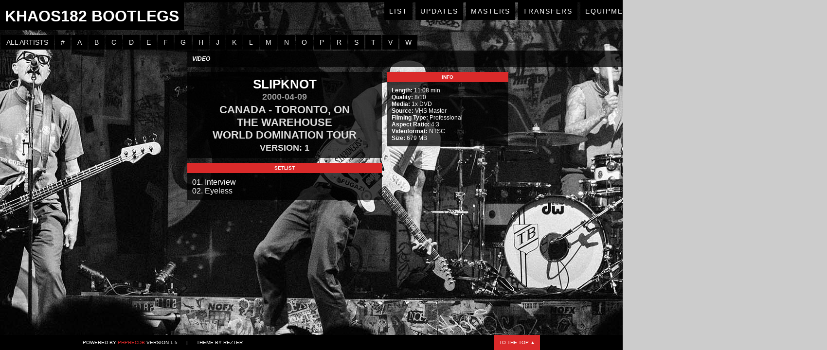

--- FILE ---
content_type: text/html; charset=UTF-8
request_url: https://www.khaos182-bootlegs.com/index.php?r=site/index&rid=1203
body_size: 3181
content:
<!DOCTYPE html PUBLIC "-//W3C//DTD XHTML 1.0 Strict//EN" "http://www.w3.org/TR/xhtml1/DTD/xhtml1-strict.dtd">
<html>
	<head>
		<link rel="stylesheet" type="text/css" href="/phpRecDB/app/www/css/mbmenu_blue/mbmenu.css" media="screen" />
<link rel="stylesheet" type="text/css" href="phpRecDB/themes/NewWay/css/undohtml.css" />
<link rel="stylesheet" type="text/css" href="phpRecDB/themes/NewWay/css/newway1.css" />
<link rel="stylesheet" type="text/css" href="phpRecDB/themes/NewWay/css/RecordView1.css" />
<link rel="stylesheet" type="text/css" href="phpRecDB/themes/NewWay/css/artistNav.css" />
<link rel="stylesheet" type="text/css" href="phpRecDB/themes/NewWay/css/recordList1.css" />
<script type="text/javascript" src="phpRecDB/assets/295f141f/jquery.min.js"></script>
<title>
			KhAoS182 Bootlegs		</title>
		<meta http-equiv="Content-Type" content="text/html; charset=utf-8"/>
        <meta name="description" content="KhAoS182 Bootleg Trading Site">
        <meta name="keywords" content="audio,bootleg,bootlegger,bootleggers,bootlegging,bootlegs,cd,dvd,live,rare,show,trade,trader,trading,vcr,vhs,video,blink,blink 182,blink-182,BCR,Box Car Racer,+44,Plus 44,Angels & Airwaves,AvA,Sum 41,A Day To Remember,ADTR,Alkaline Trio,All Time Low,Misfits,MxPx,NFG,New Found Glory,NOFX,Neck Deep,No Doubt,SWMRS,Simple Creatures,The Aquabats!">
        <meta name="author" content="KhAoS182">
        <meta name="robots" content="index">
        <meta name="robots" content="follow">
        <link rel="shortcut icon" href="phpRecDB/themes/NewWay/images/favicon.ico" type="image/x-icon">
        <link rel="icon" href="phpRecDB/themes/NewWay/images/favicon.ico" type="image/x-icon">
		<script type="text/javascript" src="phpRecDB/themes/NewWay/js/slimbox2.js"></script>
	</head>
	<body>
		<div id="topBar"></div>
		<div id="MainSection">
			<div id="header">
				<h1>
					KhAoS182 Bootlegs				</h1>
			</div>
			<div id="topNav">
				<a href="./">List</a>				<a href="?r=site/page&amp;view=updates">Updates</a>                <a href="?r=site/page&amp;view=masters">Masters</a>                <a href="?r=site/page&amp;view=transfers">Transfers</a>				<a href="?r=site/page&amp;view=equipment">Equipment</a>				<a href="?r=site/page&amp;view=traders">Traders</a>				<a href="?r=site/page&amp;view=digitizing">Free Digitizing</a>				<a href="?r=site/page&amp;view=contact">Contact</a>			</div>
			<div id="section">
				<div id="content" class="contentSize">
    <div id="nav-container">
<div id="nav-bar">
<ul id="nav">
<li><a href="/index.php?r=site/index&amp;aid=-1"><span>all artists</span></a></li>
<li class="parent"><a href="javascript:void(0);"><span>#</span></a>
<ul>
<li class="last"><a href="/index.php?r=site/index&amp;aid=4"><span>+44 [17]</span></a></li>
</ul>
</li>
<li class="parent"><a href="javascript:void(0);"><span>A</span></a>
<ul>
<li><a href="/index.php?r=site/index&amp;aid=12"><span>A Day To Remember [20]</span></a></li>
<li><a href="/index.php?r=site/index&amp;aid=68"><span>Abélard [2]</span></a></li>
<li><a href="/index.php?r=site/index&amp;aid=71"><span>Alien Ant Farm [1]</span></a></li>
<li><a href="/index.php?r=site/index&amp;aid=35"><span>Alkaline Trio [14]</span></a></li>
<li><a href="/index.php?r=site/index&amp;aid=13"><span>All Time Low [9]</span></a></li>
<li><a href="/index.php?r=site/index&amp;aid=63"><span>Alter Bridge [1]</span></a></li>
<li><a href="/index.php?r=site/index&amp;aid=6"><span>Angels &amp; Airwaves [50]</span></a></li>
<li class="last"><a href="/index.php?r=site/index&amp;aid=50"><span>Avril Lavigne [34]</span></a></li>
</ul>
</li>
<li class="parent"><a href="javascript:void(0);"><span>B</span></a>
<ul>
<li><a href="/index.php?r=site/index&amp;aid=58"><span>Backstreet Boys [2]</span></a></li>
<li><a href="/index.php?r=site/index&amp;aid=44"><span>Bad Religion [9]</span></a></li>
<li><a href="/index.php?r=site/index&amp;aid=43"><span>Belmont [1]</span></a></li>
<li><a href="/index.php?r=site/index&amp;aid=53"><span>blackbear [1]</span></a></li>
<li><a href="/index.php?r=site/index&amp;aid=1"><span>blink-182 [867]</span></a></li>
<li><a href="/index.php?r=site/index&amp;aid=88"><span>Bowling For Soup [1]</span></a></li>
<li><a href="/index.php?r=site/index&amp;aid=3"><span>Box Car Racer [9]</span></a></li>
<li class="last"><a href="/index.php?r=site/index&amp;aid=40"><span>Buck-O-Nine [1]</span></a></li>
</ul>
</li>
<li class="parent"><a href="javascript:void(0);"><span>C</span></a>
<ul>
<li><a href="/index.php?r=site/index&amp;aid=34"><span>Children Of Bodom [1]</span></a></li>
<li><a href="/index.php?r=site/index&amp;aid=66"><span>CHVRCHES [1]</span></a></li>
<li class="last"><a href="/index.php?r=site/index&amp;aid=67"><span>Coldplay [1]</span></a></li>
</ul>
</li>
<li class="parent"><a href="javascript:void(0);"><span>D</span></a>
<ul>
<li><a href="/index.php?r=site/index&amp;aid=75"><span>Dance Hall Crashers [1]</span></a></li>
<li class="last"><a href="/index.php?r=site/index&amp;aid=78"><span>Depeche Mode [1]</span></a></li>
</ul>
</li>
<li class="parent"><a href="javascript:void(0);"><span>E</span></a>
<ul>
<li><a href="/index.php?r=site/index&amp;aid=38"><span>El Canto Del Loco [1]</span></a></li>
<li><a href="/index.php?r=site/index&amp;aid=77"><span>Eminem [1]</span></a></li>
<li class="last"><a href="/index.php?r=site/index&amp;aid=49"><span>Evergreen Terrace [1]</span></a></li>
</ul>
</li>
<li class="parent"><a href="javascript:void(0);"><span>F</span></a>
<ul>
<li><a href="/index.php?r=site/index&amp;aid=46"><span>Face To Face [3]</span></a></li>
<li class="last"><a href="/index.php?r=site/index&amp;aid=72"><span>Featherweight [1]</span></a></li>
</ul>
</li>
<li class="parent"><a href="javascript:void(0);"><span>G</span></a>
<ul>
<li><a href="/index.php?r=site/index&amp;aid=18"><span>Godsmack [1]</span></a></li>
<li><a href="/index.php?r=site/index&amp;aid=45"><span>Goldfinger [3]</span></a></li>
<li><a href="/index.php?r=site/index&amp;aid=69"><span>Good Charlotte [6]</span></a></li>
<li><a href="/index.php?r=site/index&amp;aid=36"><span>Goody Grace [6]</span></a></li>
<li class="last"><a href="/index.php?r=site/index&amp;aid=59"><span>Green Day [60]</span></a></li>
</ul>
</li>
<li class="parent"><a href="javascript:void(0);"><span>H</span></a>
<ul>
<li class="last"><a href="/index.php?r=site/index&amp;aid=81"><span>HIM [1]</span></a></li>
</ul>
</li>
<li class="parent"><a href="javascript:void(0);"><span>J</span></a>
<ul>
<li><a href="/index.php?r=site/index&amp;aid=80"><span>Jimmy Eat World [1]</span></a></li>
<li class="last"><a href="/index.php?r=site/index&amp;aid=48"><span>jxdn [14]</span></a></li>
</ul>
</li>
<li class="parent"><a href="javascript:void(0);"><span>K</span></a>
<ul>
<li><a href="/index.php?r=site/index&amp;aid=94"><span>Killswitch Engage [1]</span></a></li>
<li class="last"><a href="/index.php?r=site/index&amp;aid=60"><span>KoЯn [7]</span></a></li>
</ul>
</li>
<li class="parent"><a href="javascript:void(0);"><span>L</span></a>
<ul>
<li><a href="/index.php?r=site/index&amp;aid=93"><span>Lamb Of God [1]</span></a></li>
<li><a href="/index.php?r=site/index&amp;aid=57"><span>Landon Barker [3]</span></a></li>
<li><a href="/index.php?r=site/index&amp;aid=56"><span>Lil Huddy [3]</span></a></li>
<li><a href="/index.php?r=site/index&amp;aid=62"><span>Limp Bizkit [9]</span></a></li>
<li class="last"><a href="/index.php?r=site/index&amp;aid=42"><span>Linkin Park [84]</span></a></li>
</ul>
</li>
<li class="parent"><a href="javascript:void(0);"><span>M</span></a>
<ul>
<li><a href="/index.php?r=site/index&amp;aid=41"><span>Machine Gun Kelly [72]</span></a></li>
<li><a href="/index.php?r=site/index&amp;aid=74"><span>Marilyn Manson [8]</span></a></li>
<li><a href="/index.php?r=site/index&amp;aid=25"><span>Me First And The Gimme Gimmes [1]</span></a></li>
<li><a href="/index.php?r=site/index&amp;aid=47"><span>Meg Myers [1]</span></a></li>
<li><a href="/index.php?r=site/index&amp;aid=33"><span>Metallica [13]</span></a></li>
<li><a href="/index.php?r=site/index&amp;aid=32"><span>Misfits [3]</span></a></li>
<li><a href="/index.php?r=site/index&amp;aid=89"><span>Mod Sun [1]</span></a></li>
<li><a href="/index.php?r=site/index&amp;aid=61"><span>Mudvayne [1]</span></a></li>
<li><a href="/index.php?r=site/index&amp;aid=29"><span>MxPx [34]</span></a></li>
<li class="last"><a href="/index.php?r=site/index&amp;aid=14"><span>My Chemical Romance [1]</span></a></li>
</ul>
</li>
<li class="parent"><a href="javascript:void(0);"><span>N</span></a>
<ul>
<li><a href="/index.php?r=site/index&amp;aid=9"><span>Neck Deep [19]</span></a></li>
<li><a href="/index.php?r=site/index&amp;aid=8"><span>New Found Glory [57]</span></a></li>
<li><a href="/index.php?r=site/index&amp;aid=16"><span>Nirvana [1]</span></a></li>
<li><a href="/index.php?r=site/index&amp;aid=15"><span>No Doubt [22]</span></a></li>
<li class="last"><a href="/index.php?r=site/index&amp;aid=17"><span>NOFX [73]</span></a></li>
</ul>
</li>
<li class="parent"><a href="javascript:void(0);"><span>O</span></a>
<ul>
<li class="last"><a href="/index.php?r=site/index&amp;aid=82"><span>Ozzy Osbourne [1]</span></a></li>
</ul>
</li>
<li class="parent"><a href="javascript:void(0);"><span>P</span></a>
<ul>
<li><a href="/index.php?r=site/index&amp;aid=26"><span>Papa Roach [4]</span></a></li>
<li><a href="/index.php?r=site/index&amp;aid=39"><span>Pennywise [9]</span></a></li>
<li><a href="/index.php?r=site/index&amp;aid=37"><span>Pignoise [4]</span></a></li>
<li class="last"><a href="/index.php?r=site/index&amp;aid=90"><span>Placebo [1]</span></a></li>
</ul>
</li>
<li class="parent"><a href="javascript:void(0);"><span>R</span></a>
<ul>
<li><a href="/index.php?r=site/index&amp;aid=54"><span>Rage Against The Machine [1]</span></a></li>
<li><a href="/index.php?r=site/index&amp;aid=24"><span>Rammstein [12]</span></a></li>
<li class="last"><a href="/index.php?r=site/index&amp;aid=70"><span>Rojuu [2]</span></a></li>
</ul>
</li>
<li class="parent"><a href="javascript:void(0);"><span>S</span></a>
<ul>
<li><a href="/index.php?r=site/index&amp;aid=85"><span>Silverchair [1]</span></a></li>
<li><a href="/index.php?r=site/index&amp;aid=31"><span>Simple Creatures [4]</span></a></li>
<li><a href="/index.php?r=site/index&amp;aid=55"><span>Simple Plan [4]</span></a></li>
<li><a href="/index.php?r=site/index&amp;aid=64"><span>Slayer [1]</span></a></li>
<li><a href="/index.php?r=site/index&amp;aid=28"><span>Slipknot [594]</span></a></li>
<li><a href="/index.php?r=site/index&amp;aid=83"><span>Social Distortion [1]</span></a></li>
<li><a href="/index.php?r=site/index&amp;aid=91"><span>South Arcade [2]</span></a></li>
<li><a href="/index.php?r=site/index&amp;aid=65"><span>Static-X [1]</span></a></li>
<li><a href="/index.php?r=site/index&amp;aid=92"><span>Stone Sour [1]</span></a></li>
<li><a href="/index.php?r=site/index&amp;aid=5"><span>Sum 41 [180]</span></a></li>
<li><a href="/index.php?r=site/index&amp;aid=10"><span>SWMRS [7]</span></a></li>
<li class="last"><a href="/index.php?r=site/index&amp;aid=76"><span>System Of A Down [17]</span></a></li>
</ul>
</li>
<li class="parent"><a href="javascript:void(0);"><span>T</span></a>
<ul>
<li><a href="/index.php?r=site/index&amp;aid=95"><span>The All-American Rejects [4]</span></a></li>
<li><a href="/index.php?r=site/index&amp;aid=21"><span>The Aquabats! [9]</span></a></li>
<li><a href="/index.php?r=site/index&amp;aid=23"><span>The Ataris [1]</span></a></li>
<li><a href="/index.php?r=site/index&amp;aid=27"><span>The Interrupters [6]</span></a></li>
<li><a href="/index.php?r=site/index&amp;aid=11"><span>The Offspring [62]</span></a></li>
<li><a href="/index.php?r=site/index&amp;aid=86"><span>The Paradox [1]</span></a></li>
<li><a href="/index.php?r=site/index&amp;aid=73"><span>The Story So Far [2]</span></a></li>
<li><a href="/index.php?r=site/index&amp;aid=79"><span>Tool [1]</span></a></li>
<li><a href="/index.php?r=site/index&amp;aid=30"><span>Transplants [6]</span></a></li>
<li class="last"><a href="/index.php?r=site/index&amp;aid=7"><span>Travis Barker [30]</span></a></li>
</ul>
</li>
<li class="parent"><a href="javascript:void(0);"><span>V</span></a>
<ul>
<li class="last"><a href="/index.php?r=site/index&amp;aid=84"><span>Veruca Salt [3]</span></a></li>
</ul>
</li>
<li class="parent last"><a href="javascript:void(0);"><span>W</span></a>
<ul>
<li class="last"><a href="/index.php?r=site/index&amp;aid=87"><span>We The Kings [1]</span></a></li>
</ul>
</li>
</ul></div></div><div id="RVballs">
<div class="RecordView" id="RVtop">
	<span id="videooraudio">
		Video	</span>
	<span id="tradestatus">
			</span>
	<!-- span id="dates">
				<label>created:</label>
		2020-04-23 18:01:10		<label>last modified:</label>
		2023-02-27 15:44:44	</span -->
</div>
<div id="RVcol1">
	<div class="RecordView" id="RV2">
		<div class="RVbox">
			<h2>Slipknot</h2>
			<h3>2000-04-09</h3>
			<h4>
				Canada - Toronto, ON<br />
				The Warehouse<br />
				World Domination Tour			</h4>
						<h5>Version: 1</h5>
					</div>
	</div>
	<div class="RecordView" id="RV5">
		<h1>Setlist</h1>
		<div class="RVbox">
			01. Interview<br />
02. Eyeless		</div>
	</div>
</div>
<div id="RVcol2">
	<div class="RecordView" id="RV3">
		<h1>Info</h1>
		<div class="RVbox">
			            <label>Length:</label> 11:08 min			<br /><label>Quality:</label> 8/10			<br /><label>Media:</label> 1x DVD			<br /><label>Source:</label> VHS Master						<br /><label>Filming Type:</label> Professional			<br /><label>Aspect Ratio:</label> 4:3			<br /><label>Videoformat:</label> NTSC			            <br><label>Size:</label> 679 MB                                                                                    					</div>
	</div>
</div>
<br style="clear:both;" />
</div>    
</div>
			</div>
		</div>
		<div id="footer">
			<div id="BottomBarContent">
				<div id="Credits">
					Powered by <a href="http://www.phprecdb.com">phpRecDB</a> Version 1.5&nbsp;&nbsp;&nbsp;&nbsp;&nbsp;&nbsp;|&nbsp;&nbsp;&nbsp;&nbsp;&nbsp;&nbsp;Theme by Rezter
				</div>
				<div id="BackToTop">
					<a href="#" class="go-top">To the top &#x25B2;</a>
				</div>
			</div>
		</div>
<script type="text/javascript">
		$(document).ready(function() {
			$('.go-top').click(function(event) {
				event.preventDefault();

				$('html, body').animate({scrollTop: 0}, 300);
			})
		});
</script>
	<script type="text/javascript">
/*<![CDATA[*/
jQuery(function($) {
  $("#nav li").hover(
    function () {
      if ($(this).hasClass("parent")) {
        $(this).addClass("over");
      }
    },
    function () {
      $(this).removeClass("over");
    }
  );

});
/*]]>*/
</script>
<script defer src="https://static.cloudflareinsights.com/beacon.min.js/vcd15cbe7772f49c399c6a5babf22c1241717689176015" integrity="sha512-ZpsOmlRQV6y907TI0dKBHq9Md29nnaEIPlkf84rnaERnq6zvWvPUqr2ft8M1aS28oN72PdrCzSjY4U6VaAw1EQ==" data-cf-beacon='{"version":"2024.11.0","token":"78db3112a664425c94a52770b378364d","r":1,"server_timing":{"name":{"cfCacheStatus":true,"cfEdge":true,"cfExtPri":true,"cfL4":true,"cfOrigin":true,"cfSpeedBrain":true},"location_startswith":null}}' crossorigin="anonymous"></script>
</body>
</html>

--- FILE ---
content_type: text/css
request_url: https://www.khaos182-bootlegs.com/phpRecDB/app/www/css/mbmenu_blue/mbmenu.css
body_size: 473
content:
#nav-bar {padding:0; display: table;}
#nav {  float:left; margin:0;list-style-image:none;list-style-position:outside;list-style-type:none;padding:0;}

/************** ALL LEVELS  *************/
#nav li {margin-left: 1px; margin-right: 1px; background: url("bg.gif") repeat-x scroll left top white; position:relative; text-align:left; }
#nav li.over { z-index:99; }
#nav li.active { z-index:100; }
#nav a,
#nav a:hover { display:block; text-decoration:none; }
#nav span { display:block; }
#nav a { line-height:1.3em; }


/************ 1ST LEVEL  ***************/
#nav li { float:left;   }
#nav li.active { margin-left:-1px; color:#fff; font-weight:bold;  }
#nav li.active em { display:block; position:absolute; top:0; right:-1px; width:3px; height:20px;  }
#nav a { float:left; padding:0 7px; color: #EEE; line-height:20px; }
#nav a:hover { color: #d6e2e5 ;  }
#nav li.over a { color:#d6e2e5; }


/************ 1ST LEVEL RESET ************/
#nav ul li,
#nav ul li.active { list-style-image:none;list-style-position:outside;list-style-type:none;margin:0;padding:0; float:none; height:auto; background:none; margin:0; }
#nav ul a,
#nav ul a:hover { float:none; padding:0; line-height:1.3em; }
#nav ul li.over a,
#nav ul li.over a:hover,
#nav ul a,
#nav li.active li { font-weight:normal; }


/************ 2ND LEVEL ************/
#nav ul { list-style-image:none;list-style-position:outside;list-style-type:none;margin:0;padding:0; position:absolute; top:20px; left:-10000px; border-top:1px solid transparent; white-space:nowrap;}
#nav ul ul  { list-style-image:none;list-style-position:outside;list-style-type:none;margin:0;padding:0; border-top:0; left:100px; top:13px; }

/* Show menu */
#nav li.over ul { left:0px; }
#nav li.over ul ul { left:-10000px; }
#nav li.over ul li.over ul { left:60px; }

#nav ul li {  padding:0; }
#nav ul li a { background:#e3ecee; }
#nav ul li a:hover { background:#d0dfe2; }
#nav li.over ul a,
#nav ul li.active a,
#nav ul li a,
#nav ul li a:hover { color:#2f2f2f; }
#nav ul span,
#nav ul li.last li span { padding:5px 9px;  }
#nav ul li.last span,
#nav ul li.last li.last span { background:none; }
#nav ul li.last { padding-bottom:3px; }

#nav ul li.parent a,
#nav ul li.parent li.parent a {  background-position:100% 100%; background-repeat:no-repeat; }
#nav ul li.parent li a,
#nav ul li.parent li.parent li a { background-image:none; }

/************ 3RD+ LEVEL ************/
/* Cursors */
#nav li.parent a,
#nav li.parent li.parent a,
#nav li.parent li.parent li.parent a { cursor:default; }

#nav li.parent li a,
#nav li.parent li.parent li a,
#nav li.parent li.parent li.parent li a { cursor:pointer; }

/* Show menu */
#nav ul ul ul { left:-10000px; list-style-image:none;list-style-position:outside;list-style-type:none;margin:0;padding:0; }
#nav li.over ul li.over ul ul { left:-10000px;}
#nav li.over ul li.over ul li.over ul { left:100px; }

#nav-bar:after, #nav-container:after { content:"."; display:block; clear:both; font-size:0; line-height:0; height:0; overflow:hidden; }

--- FILE ---
content_type: text/css
request_url: https://www.khaos182-bootlegs.com/phpRecDB/themes/NewWay/css/newway1.css
body_size: 295
content:
body {
	background: #ccc url(../images/background.jpg) no-repeat center fixed;
	color: #fff;
	font-family: sans-serif;
	border-top: 5px solid #000;
}

a {
	color: #da2a2a;
}

a:hover {
	text-decoration: underline;
}


#MainSection {
	width: 1700px;
	margin-left: auto;
	margin-right: auto;
	margin-bottom: 45px;
	z-index: 50;
	position: relative;
}

#header {
	float: left;
	text-transform: uppercase;
	font-size: 32px;
	background: #000;
	color: #fff;
	font-weight: bold;
	padding: 10px;
	max-width: 470px;
}

#header img {
	max-width: 470px;
}

#topNav {
	float: right;
	text-transform: uppercase;
	font-size: 14px;
}

#topNav a {
	background: #000;
	color: #fff;
	letter-spacing: 2px;
	margin-left: 2px;
	padding: 10px;
	display: inline-block;
}
	
#topNav a:hover {
	background: #da2a2a;
	color: #fff;
	text-decoration: none;		
}

#section {
	clear: both;
	margin: 0px;
	padding: 0px;
	padding-top: 10px;
}

#footer {
	background: #000;
	font-size: 10px;
	text-transform: uppercase;
	position: fixed;
	z-index: 100; 
	bottom: 0; 
	left: 0;
	width: 100%;
}

#BottomBarContent {
	width: 960px;
	margin-left: auto;
	margin-right: auto;
}

#Credits {
	float: left;
	padding: 10px;
}

#BackToTop {
	float: right;
	padding-right: 10px;
}

#BackToTop a {
	background: #da2a2a;
	color: #fff;
	padding: 10px;
	display: block;
}

#BackToTop a:hover {
	background: #fff;
	color: #da2a2a;
	text-decoration: none;		
}

#EquipmentPage {
	width: 450px;
	text-align: center;
	position: fixed;
	left: 50%;
	top: 42%;
	margin-left: -225px;
	margin-top: -340px;
}

#EquipmentPage #blocker {
	margin-top: 10px;
	background: #000;
	padding: 20px;
	font-size: 12px;
}

#EquipmentPage h2 {
	margin-top: 20px;
	font-size: 18px;
	text-transform: uppercase;
	color: #da2a2a;;
}

#ContactPage {
	width: 450px;
	text-align: center;
	position: fixed;
	left: 50%;
	top: 35%;
	margin-left: -225px;
	margin-top: -120px;
}
#ContactPage #blocker {
	margin-top: 10px;
	background: #000;
	padding: 20px;
	font-size: 14px;
}

#ContactPage h2 {
	margin-top: 20px;
	font-size: 18px;
	text-transform: uppercase;
	color: #da2a2a;;
}

#ContactTail {
	background: url(../images/contact.png);
	width: 70px;
	height: 60px;
	margin-left: 40px;
	margin-top: -2px;
}

#EmailLogo {
	background: url(../images/email.png);
	width: 50px;
	height: 50px;
	margin-bottom: 20px;
	margin-left: auto;
	margin-right: auto;
}

--- FILE ---
content_type: text/css
request_url: https://www.khaos182-bootlegs.com/phpRecDB/themes/NewWay/css/RecordView1.css
body_size: 143
content:


.RecordView {
	background: url(../images/black75.png) repeat;
	padding: 0px;
	float: left;
	margin-bottom: 10px;
	margin-left: 10px;
}

	.RecordView h1 {
		background: #da2a2a;
		font-size: 10px;
		text-transform: uppercase;
		text-align: center;
		font-weight: light;
		padding: 5px;
	}
	.RecordView .RVbox {
		padding: 10px;
	}

#RVballs {
	width: 950px;
	margin: 2px auto auto auto;
}

#RVcol1 {
	width: 410px;
	float:	left;
}
#RVcol2 {
	width: 260px;
	float:	left;
}

#RVtop {
	width: 920px;
	padding: 10px;
	text-align: center;
	text-transform: uppercase;
	font-size: 12px;
}
	#RVtop #videooraudio {
		font-weight: bold;
		float: left;
		font-style: italic;
	}
	#RVtop #tradestatus {
		font-weight: bold;
		float: left;
		color: #da2a2a;
		margin-left: 10px;
	}
	#RVtop #dates {
		float: right;
	}
	#RVtop label, #RV3 label, #RV6 label, #RV7 label {
		font-weight: bold;
	}
#RV2 {
	width: 400px;
	text-align: center;
	text-transform: uppercase;
}
	#RV2 h2 {
		font-weight: bold;
		font-size: 26px;
	}
	#RV2 h3 {
		font-size: 18px;
		color: #999;
	}
	#RV2 h4 {
		font-size: 22px;
		margin-top: 3px;
		color: #ddd;
	}
	#RV2 h5 {
		font-size: 18px;
		margin-top: 3px;
		color: #ddd;
	}

#RV3, #RV6, #RV7 {
	width: 250px;
	text-align: left;
	font-size: 12px;
}

#RV4 {
	float: right !important;
	width: 270px;
}
	#RV4 .RVbox {
		margin-top: -7px;
	}
	#RV4 img {
		margin-top: 7px;
	}
#RV5 {
	width: 400px;
	text-align: left;
}

h1#YouT {
	float: left;
	clear: left;
	background: #da2a2a;
	font-size: 10px;
	text-transform: uppercase;
	text-align: center;
	font-weight: light;
	padding: 5px;
	margin-left: 10px;
}

.YouTubeBoxes {
	background: url(../images/black75.png) repeat;
	padding: 0px;
	float: left;
	margin-bottom: 10px;
	margin-left: 10px;
}

	.YouTubeBoxes h2 {
		background: #000;
		font-size: 10px;
		text-transform: uppercase;
		text-align: center;
		font-weight: light;
		padding: 5px;
	}
	.YouTubeBoxes .RVbox {
		padding: 10px;
	}